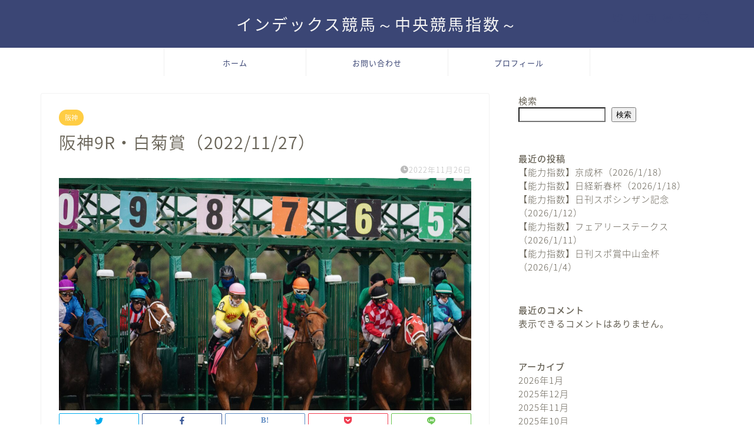

--- FILE ---
content_type: text/html; charset=utf-8
request_url: https://www.google.com/recaptcha/api2/aframe
body_size: 261
content:
<!DOCTYPE HTML><html><head><meta http-equiv="content-type" content="text/html; charset=UTF-8"></head><body><script nonce="egwdYWMxkKqOjFa1Cb4Rmw">/** Anti-fraud and anti-abuse applications only. See google.com/recaptcha */ try{var clients={'sodar':'https://pagead2.googlesyndication.com/pagead/sodar?'};window.addEventListener("message",function(a){try{if(a.source===window.parent){var b=JSON.parse(a.data);var c=clients[b['id']];if(c){var d=document.createElement('img');d.src=c+b['params']+'&rc='+(localStorage.getItem("rc::a")?sessionStorage.getItem("rc::b"):"");window.document.body.appendChild(d);sessionStorage.setItem("rc::e",parseInt(sessionStorage.getItem("rc::e")||0)+1);localStorage.setItem("rc::h",'1768719473192');}}}catch(b){}});window.parent.postMessage("_grecaptcha_ready", "*");}catch(b){}</script></body></html>